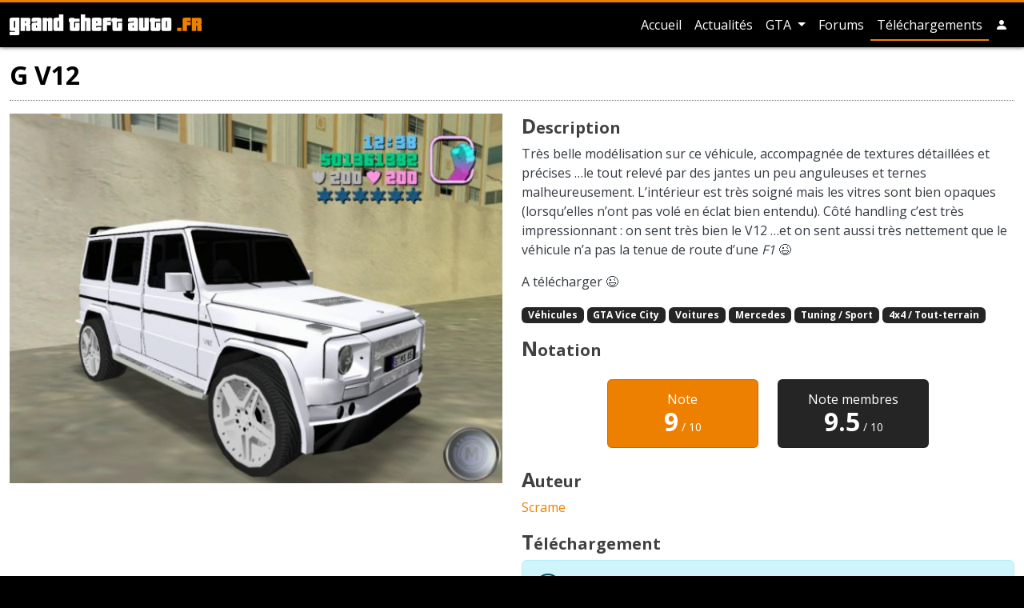

--- FILE ---
content_type: text/html; charset=UTF-8
request_url: https://www.grandtheftauto.fr/telechargements/733/g-v12
body_size: 5448
content:
<!DOCTYPE html>
<html lang="fr">
<head>
    <title>G V12 · GrandTheftAuto.fr</title>
    <!-- Meta -->
    <meta charset="utf-8">
    <meta name="viewport" content="width=device-width, initial-scale=1.0, shrink-to-fit=no">
    <meta name="description" content="Très belle modélisation sur ce véhicule, accompagnée de textures détaillées et précises ...le tout relevé par des jantes un peu anguleuses et ternes malheureusement.
L&#039;intérieur est très soigné mais les vitres sont bien opaques (lorsqu&#039;elles n&#039;ont pas volé en éclat bien entendu).
Côté handling c&#039;est très impressionnant : on sent très bien le V12 ...et on sent aussi très nettement que le véhicule n&#039;a pas la tenue de route d&#039;une *F1* :wink:

A télécharger :wink:">
            <link rel="canonical" href="https://www.grandtheftauto.fr/telechargements/733/g-v12"/>
        <meta name="twitter:site" content="@gta_fr">

            <meta property="og:title" content="G V12">
        <meta property="og:type" content="website"/>
        <meta property="og:description" content="Très belle modélisation sur ce véhicule, accompagnée de textures détaillées et précises ...le tout relevé par des jantes un peu anguleuses et ternes malheureusement.
L&#039;intérieur est très soigné mais les vitres sont bien opaques (lorsqu&#039;elles n&#039;ont pas volé en éclat bien entendu).
Côté handling c&#039;est très impressionnant : on sent très bien le V12 ...et on sent aussi très nettement que le véhicule n&#039;a pas la tenue de route d&#039;une *F1* :wink:

A télécharger :wink:">
        <meta property="og:url" content="https://www.grandtheftauto.fr/telechargements/733/g-v12">
        <meta property="og:image" content="/apple-touch-icon.png">
    
    <link rel="stylesheet" href="/assets/css/website.0288d122.css">
    <link rel="apple-touch-icon" sizes="180x180" href="/apple-touch-icon.png">
<link rel="icon" type="image/png" sizes="32x32" href="/favicon-32x32.png">
<link rel="icon" type="image/png" sizes="16x16" href="/favicon-16x16.png">
<link rel="manifest" href="/site.webmanifest">
<link rel="mask-icon" href="/safari-pinned-tab.svg" color="#000000">
<meta name="apple-mobile-web-app-title" content="GrandTheftAuto.fr">
<meta name="application-name" content="GrandTheftAuto.fr">
<meta name="msapplication-TileColor" content="#ffc40d">
    <!-- Global site tag (gtag.js) - Google Analytics -->
<script async src="https://www.googletagmanager.com/gtag/js?id=G-XNDD0827YR"></script>
<script>
    window.dataLayer = window.dataLayer || [];
    function gtag(){dataLayer.push(arguments);}
    gtag('js', new Date());
    gtag('config', 'G-XNDD0827YR');
    gtag('consent', 'default', {
        'ad_storage': 'denied',
        'analytics_storage': 'denied'
    });
</script>
</head>

<body class="">
    <header class="page-header bg-dark sticky-top">
        <div class="container">
            <nav class="navbar navbar-expand navbar-dark flex-column flex-md-row">
                <a class="navbar-brand me-0 me-md-3" href="/"><svg id="logo" xmlns="http://www.w3.org/2000/svg" viewBox="0 0 109.04 11.98">
          <title>GrandTheftAuto.fr</title>
  <g class="title">
    <path class="a" d="M0,12V10.07H3.08a0,0,0,0,0,0,0V9.59H1.25C.42,9.59,0,9.27,0,8.64V2.89c0-.65.42-1,1.25-1H5.6V11c0,.63-.41,1-1.24,1ZM3.11,3.84H2.52s0,0,0,0v3.8s0,0,0,0h.59Z"/>
    <path class="a" d="M9.34,9.59v-3s0,0,0,0H8.72V9.59H6.23V1.92h4.35c.83,0,1.24.32,1.24,1V5.12c0,.37-.2.58-.61.63.41,0,.62.27.62.63V9.59Zm0-5.73s0,0,0,0H8.72V5h.59s0,0,0,0Z"/>
    <path class="a" d="M13.72,9.59c-.83,0-1.24-.32-1.24-.95V5.75c0-.63.41-1,1.24-1h1.86V3.86s0,0,0,0H15s0,0,0,0v.45H12.48V2.89c0-.65.41-1,1.24-1h3.11c.83,0,1.25.32,1.25,1v6.7Zm1.86-3.11H15s0,0,0,0V7.66s0,0,0,0h.58Z"/>
    <path class="a" d="M21.8,9.59V3.86l0,0h-.57a0,0,0,0,0,0,0V9.59h-2.5V1.92h2.5v.49a3,3,0,0,1,1.86-.49c.83,0,1.25.32,1.25,1v6.7Z"/>
    <path class="a" d="M26.16,9.59a1.49,1.49,0,0,1-.94-.24.83.83,0,0,1-.3-.71V2.89c0-.65.41-1,1.24-1H28V0h2.5V9.59ZM28,3.84h-.58s0,0,0,0v3.8s0,0,0,0H28Z"/>
    <path class="a" d="M35.44,9.59c-.83,0-1.25-.32-1.25-.95V4.31h-.61V2.41h.61V1.92h2.5v.49H39.8v1.9H36.69V7.66l0,0h.58l0,0V4.8H39.8V8.64c0,.63-.42.95-1.25.95Z"/>
    <path class="a" d="M43.52,9.59V3.86s0,0,0,0H42.9V9.59H40.41V0H42.9V1.92h1.86c.84,0,1.25.32,1.25,1v6.7Z"/>
    <path class="a" d="M47.9,9.59c-.84,0-1.25-.32-1.25-.95V2.89c0-.65.41-1,1.25-1H51c.84,0,1.25.32,1.25,1V6.72H49.14v.94s0,0,0,0h.56s0,0,0,0V7.2h2.49V8.64c0,.63-.41.95-1.25.95Zm1.86-5.73s0,0,0,0h-.56s0,0,0,0V4.93h.62Z"/>
    <path class="a" d="M52.88,9.59V2.89c0-.65.41-1,1.24-1h3.44V3.84H55.4s0,0,0,0v.45h2.16V6.23H55.37V9.59Z"/>
    <path class="a" d="M59.67,9.59c-.83,0-1.25-.32-1.25-.95V4.31h-.61V2.41h.61V1.92h2.5v.49H64v1.9h-3.1V7.66s0,0,0,0h.58l0,0V4.8H64V8.64c0,.63-.41.95-1.24.95Z"/>
    <path class="a" d="M68.54,9.59c-.84,0-1.25-.32-1.25-.95V5.75c0-.63.41-1,1.25-1H70.4V3.86s0,0,0,0h-.56s0,0,0,0v.45H67.29V2.89c0-.65.41-1,1.25-1h3.1c.84,0,1.25.32,1.25,1v6.7ZM70.4,6.48h-.59s0,0,0,0V7.66s0,0,0,0h.59Z"/>
    <path class="a" d="M74.74,9.59c-.83,0-1.25-.32-1.25-.95V1.92H76V7.66l0,0h.57a0,0,0,0,0,0,0V1.92h2.5V8.64c0,.63-.42.95-1.25.95Z"/>
    <path class="a" d="M81.33,9.59c-.83,0-1.25-.32-1.25-.95V4.31h-.61V2.41h.61V1.92h2.5v.49h3.1v1.9h-3.1V7.66s0,0,0,0h.58l0,0V4.8h2.48V8.64c0,.63-.41.95-1.24.95Z"/>
    <path class="a" d="M87.52,9.59c-.83,0-1.25-.32-1.25-.95V2.89c0-.65.42-1,1.25-1h3.11c.83,0,1.25.32,1.25,1V8.64c0,.63-.42.95-1.25.95Zm1.86-5.73a0,0,0,0,0,0,0h-.57l0,0v3.8l0,0h.57a0,0,0,0,0,0,0Z"/>
  </g>
  <g class="ext">
    <path class="a" d="M95.15,9.59V7.68h2.5V9.59Z"/>
    <path class="a" d="M98.26,9.59V2.89c0-.65.42-1,1.25-1h3.43V3.84h-2.16s0,0,0,0v.45h2.16V6.23h-2.16V9.59Z"/>
    <path class="a" d="M106.54,9.59v-3s0,0,0,0h-.59V9.59h-2.5V1.92h4.36c.82,0,1.23.32,1.23,1V5.12c0,.37-.2.58-.61.63.42,0,.63.27.63.63V9.59Zm0-5.73,0,0h-.59V5h.59a0,0,0,0,0,0,0Z"/>
  </g>
</svg></a>

                                    <ul class="navbar-nav ms-md-auto navbar-nav-hscroll">
                        <li class="nav-item d-none d-md-inline-block ">
                            <a class="nav-link" href="/">
                                Accueil
                            </a>
                        </li>
                        <li class="nav-item ">
                            <a class="nav-link" href="/actualites">
                                Actualités
                            </a>
                        </li>
                                                    <li class="nav-item dropdown ">
                                <a class="nav-link d-md-none" href="/gta">
                                    GTA
                                </a>
                                <a class="nav-link dropdown-toggle d-none d-md-inline-block"
                                   id="navbarDropdownMenuLink" role="button"
                                   data-bs-toggle="dropdown" aria-haspopup="true" aria-expanded="false"
                                   href="/gta">
                                    GTA
                                </a>
                                <div class="dropdown-menu" aria-labelledby="navbarDropdownMenuLink">
                                                                                                                        <a class="dropdown-item"
                                               href="/gta6">
                                                GTA 6
                                            </a>
                                                                                                                                                                <a class="dropdown-item"
                                               href="/gta5">
                                                GTA 5
                                            </a>
                                                                                                                                                                <a class="dropdown-item"
                                               href="/gta4-the-lost-and-damned">
                                                GTA 4 : The Lost and Damned
                                            </a>
                                                                                                                                                                <a class="dropdown-item"
                                               href="/gta4">
                                                GTA 4
                                            </a>
                                                                                                                                                                <a class="dropdown-item"
                                               href="/gta-vice-city-stories">
                                                GTA Vice City Stories
                                            </a>
                                                                                                                                                                <a class="dropdown-item"
                                               href="/gta-liberty-city-stories">
                                                GTA Liberty City Stories
                                            </a>
                                                                                                                                                                <a class="dropdown-item"
                                               href="/gta-san-andreas">
                                                GTA San Andreas
                                            </a>
                                                                                                                                                                <a class="dropdown-item"
                                               href="/gta-vice-city">
                                                GTA Vice City
                                            </a>
                                                                                                                                                                <a class="dropdown-item"
                                               href="/gta3">
                                                GTA 3
                                            </a>
                                                                                                                                                                                                                                                                                                                                                                                                                                <div class="dropdown-divider"></div>
                                    <a class="dropdown-item"
                                       href="/gta">
                                        Tous les GTA
                                    </a>
                                </div>
                            </li>
                                                <li class="nav-item">
                            <a class="nav-link" href="https://forums.grandtheftauto.fr">Forums</a>
                        </li>
                        <li class="nav-item active">
                            <a class="nav-link" href="/telechargements">
                                Téléchargements
                            </a>
                        </li>
                                                                                <li class="nav-item me-md-0 d-inline-block d-sm-none">
                                <a class="nav-link"
                                   role="button" rel="nofollow"
                                                                                    href="/login?goto=%2Ftelechargements%2F733%2Fg-v12"
                                                                        >
                                    <i class="bi bi-person-fill"
                                       role="img"
                                       data-bs-toggle="tooltip"
                                       title="Compte utilisateur"></i>
                                </a>
                            </li>
                            <li class="nav-item me-md-0 dropdown d-none d-sm-inline-block">
                                <a class="nav-link"
                                   role="button" rel="nofollow"
                                                                                    href="/login?goto=%2Ftelechargements%2F733%2Fg-v12"
                                                                        >
                                    <i class="bi bi-person-fill"
                                       role="img"
                                       data-bs-toggle="tooltip"
                                       title="Compte utilisateur"></i>
                                </a>
                                                            </li>
                                            </ul>
                            </nav>
        </div>
            </header>
    
    <div class="container py-3">
        <article>
            <header>
                <h1>G V12</h1>
            </header>

            <div class="row">
                                    <div class="col-12 col-md gallery"
                         data-url="/telechargements/733/g-v12">
                        <a href="/telechargements/733/g-v12/preview"
                           data-toggle="screenshot"
                           data-full="/img/90fd883a-789d-47d4-beb3-a7570eafa90d/1.jpg">
                            <img class="img-fluid w-100 mb-2"
                                 src="/img/90fd883a-789d-47d4-beb3-a7570eafa90d/1.jpg?w=600&amp;s=0714a9a320452d56e18758bba6ab1d6c"
                                 alt="G V12"
                                 loading="lazy">
                        </a>
                    </div>
                                <div class="col article-content">
                    <h2 class="h3">Description</h2>
                                                                        <p>Très belle modélisation sur ce véhicule, accompagnée de textures détaillées et précises …le tout relevé par des jantes un peu anguleuses et ternes malheureusement.
L’intérieur est très soigné mais les vitres sont bien opaques (lorsqu’elles n’ont pas volé en éclat bien entendu).
Côté handling c’est très impressionnant : on sent très bien le V12 …et on sent aussi très nettement que le véhicule n’a pas la tenue de route d’une <em>F1</em> 😉</p>
<p>A télécharger 😉</p>

                                                                                        <p>
                                                            <a href="/telechargements?filters%5Btype%5D%5B0%5D=1"
                                   class="badge bg-secondary">Véhicules</a>
                                                            <a href="/telechargements?filters%5Bgame%5D%5B0%5D=3"
                                   class="badge bg-secondary">GTA Vice City</a>
                                                            <a href="/telechargements?filters%5Bvehicle-kind%5D%5B0%5D=13"
                                   class="badge bg-secondary">Voitures</a>
                                                            <a href="/telechargements?filters%5Bbrand%5D%5B0%5D=56"
                                   class="badge bg-secondary">Mercedes</a>
                                                            <a href="/telechargements?filters%5Bvehicle-kind%5D%5B0%5D=96"
                                   class="badge bg-secondary">Tuning / Sport</a>
                                                            <a href="/telechargements?filters%5Bvehicle-kind%5D%5B0%5D=98"
                                   class="badge bg-secondary">4x4 / Tout-terrain</a>
                                                    </p>
                    
                                            <h2 class="h3">Notation</h2>
                        <div class="row my-4 justify-content-center">
                                                            <div class="col col-md-4">
                                    <div class="card card-rating bg-primary">
                                        <div class="card-body">
                                            <p class="card-title">Note</p>
                                            <span class="card-text-rating">9</span>
                                            <small>/ 10</small>
                                        </div>
                                    </div>
                                </div>
                                                                                        <div class="col-6 col-md-4">
                                    <div class="card card-rating bg-secondary">
                                        <div class="card-body">
                                            <p class="card-title">Note membres</p>
                                            <span class="card-text-rating">9.5</span>
                                            <small>/ 10</small>
                                        </div>
                                    </div>
                                </div>
                                                    </div>
                    
                                            <h2 class="h3">Auteur</h2>
                        <p>
                                                            <a href="/telechargements/auteurs/3590">
                                    Scrame                                </a>
                                                    </p>
                    
                    <h2 class="h3">Téléchargement</h2>

                    <div class="alert alert-info">
                        <p>N’hésitez pas à consulter les <a href="/articles/tutoriaux">nombreux tutoriaux</a> du site pour installer vos téléchargements.</p>
                    </div>

                    <ul class="list-unstyled">
                                                    <li class="my-2 d-grid gap-2">
                                <a href="/telechargements/733/g-v12/download/ffcc77d6-cfb3-4e7f-9868-8a1a916e83ec"
                                   class="btn btn-primary d-flex align-items-center text-truncate">
                                    <i class="bi bi-download me-2" role="img"></i>
                                    <span title="G V12" class="text-truncate me-2">G V12</span>
                                    <small class="ms-auto text-body-secondary text-nowrap">1.06 MB</small>
                                </a>
                            </li>
                                            </ul>
                </div>

                <div class="col-12">
                    <footer class="row g-0 justify-content-between">
                        <div class="col-12 col-md">
                            
    Mercredi 28 juillet 2004 à 05:21
            par <a href="/contributeurs">MIMIduCHAT</a>
                            </div>
                        <div class="col-12 col-md-auto">
                                            <div class="sharing btn-group" role="group" aria-label="Partage">
                        <a href="https://www.facebook.com/sharer/sharer.php?u=https%3A%2F%2Fwww.grandtheftauto.fr%2Ftelechargements%2F733%2Fg-v12"
               target="_blank" class="btn btn-sm btn-facebook" rel="noopener">
                <i class="bi bi-facebook me-md-1" role="img"></i>
                <span class="d-none d-md-inline">Facebook</span>
            </a>
            <a href="https://twitter.com/intent/tweet/?text=G%20V12&url=https%3A%2F%2Fwww.grandtheftauto.fr%2Ftelechargements%2F733%2Fg-v12"
               target="_blank" class="btn btn-sm btn-twitter" rel="noopener">
                <i class="bi bi-twitter me-md-1" role="img"></i>
                <span class="d-none d-md-inline">Twitter</span>
            </a>
            <a href="mailto:?subject=G%20V12&body=https%3A%2F%2Fwww.grandtheftauto.fr%2Ftelechargements%2F733%2Fg-v12"
               target="_blank" class="btn btn-sm btn-dark" rel="noopener">
                <i class="bi bi-envelope-fill me-md-1" role="img"></i>
                <span class="d-none d-md-inline">E-mail</span>
            </a>
        </div>
    
                        </div>
                    </footer>
                </div>

                <div class="col-12">
                                                                                                                                                                                                                                                                                                            </div>
            </div>
        </article>
    </div>

    <footer class="page-footer bg-dark py-3">
                    <div class="container">
                <div class="row" data-masonry="{&quot;percentPosition&quot;: true, &quot;transitionDuration&quot;: 0 }">
                                                                        <div class="col-6 col-sm-4 col-md-3 col-lg-2">
                                <div class="card bg-dark">
                                    <div class="card-body">
                                        <a href="/gta6"
                                           class="h6">GTA 6</a>
                                        <ul class="list-unstyled">
                                                                                            <li>
                                                    <a href="/gta6/presentation">
                                                        Présentation
                                                    </a>
                                                </li>
                                                                                            <li>
                                                    <a href="/gta6/screenshots">
                                                        Screenshots
                                                    </a>
                                                </li>
                                                                                            <li>
                                                    <a href="/gta6/videos">
                                                        Vidéos
                                                    </a>
                                                </li>
                                                                                    </ul>
                                    </div>
                                </div>
                            </div>
                                                                                                <div class="col-6 col-sm-4 col-md-3 col-lg-2">
                                <div class="card bg-dark">
                                    <div class="card-body">
                                        <a href="/gta5"
                                           class="h6">GTA 5</a>
                                        <ul class="list-unstyled">
                                                                                            <li>
                                                    <a href="/gta5/presentation">
                                                        Présentation
                                                    </a>
                                                </li>
                                                                                            <li>
                                                    <a href="/gta5/cheat-codes">
                                                        Cheat codes
                                                    </a>
                                                </li>
                                                                                            <li>
                                                    <a href="/gta5/soluce-complete">
                                                        Soluce complète
                                                    </a>
                                                </li>
                                                                                            <li>
                                                    <a href="/gta5/tips">
                                                        Tips
                                                    </a>
                                                </li>
                                                                                            <li>
                                                    <a href="/gta5/cartes">
                                                        Cartes / Plans
                                                    </a>
                                                </li>
                                                                                            <li>
                                                    <a href="/gta5/screenshots">
                                                        Screenshots
                                                    </a>
                                                </li>
                                                                                            <li>
                                                    <a href="/gta5/videos">
                                                        Vidéos
                                                    </a>
                                                </li>
                                                                                    </ul>
                                    </div>
                                </div>
                            </div>
                                                                                                <div class="col-6 col-sm-4 col-md-3 col-lg-2">
                                <div class="card bg-dark">
                                    <div class="card-body">
                                        <a href="/gta4-the-lost-and-damned"
                                           class="h6">GTA 4 : The Lost and Damned</a>
                                        <ul class="list-unstyled">
                                                                                            <li>
                                                    <a href="/gta4-the-lost-and-damned/videos">
                                                        Vidéos
                                                    </a>
                                                </li>
                                                                                    </ul>
                                    </div>
                                </div>
                            </div>
                                                                                                <div class="col-6 col-sm-4 col-md-3 col-lg-2">
                                <div class="card bg-dark">
                                    <div class="card-body">
                                        <a href="/gta4"
                                           class="h6">GTA 4</a>
                                        <ul class="list-unstyled">
                                                                                            <li>
                                                    <a href="/gta4/presentation">
                                                        Présentation
                                                    </a>
                                                </li>
                                                                                            <li>
                                                    <a href="/gta4/cheat-codes">
                                                        Cheat codes
                                                    </a>
                                                </li>
                                                                                            <li>
                                                    <a href="/gta4/soluce-complete">
                                                        Soluce complète
                                                    </a>
                                                </li>
                                                                                            <li>
                                                    <a href="/gta4/tips">
                                                        Tips
                                                    </a>
                                                </li>
                                                                                            <li>
                                                    <a href="/gta4/cartes">
                                                        Cartes / Plans
                                                    </a>
                                                </li>
                                                                                            <li>
                                                    <a href="/gta4/screenshots">
                                                        Screenshots
                                                    </a>
                                                </li>
                                                                                            <li>
                                                    <a href="/gta4/videos">
                                                        Vidéos
                                                    </a>
                                                </li>
                                                                                    </ul>
                                    </div>
                                </div>
                            </div>
                                                                                                <div class="col-6 col-sm-4 col-md-3 col-lg-2">
                                <div class="card bg-dark">
                                    <div class="card-body">
                                        <a href="/gta-vice-city-stories"
                                           class="h6">GTA Vice City Stories</a>
                                        <ul class="list-unstyled">
                                                                                            <li>
                                                    <a href="/gta-vice-city-stories/cheat-codes">
                                                        Cheat codes
                                                    </a>
                                                </li>
                                                                                            <li>
                                                    <a href="/gta-vice-city-stories/soluce-complete">
                                                        Soluce complète
                                                    </a>
                                                </li>
                                                                                            <li>
                                                    <a href="/gta-vice-city-stories/screenshots">
                                                        Screenshots
                                                    </a>
                                                </li>
                                                                                            <li>
                                                    <a href="/gta-vice-city-stories/videos">
                                                        Vidéos
                                                    </a>
                                                </li>
                                                                                    </ul>
                                    </div>
                                </div>
                            </div>
                                                                                                <div class="col-6 col-sm-4 col-md-3 col-lg-2">
                                <div class="card bg-dark">
                                    <div class="card-body">
                                        <a href="/gta-liberty-city-stories"
                                           class="h6">GTA Liberty City Stories</a>
                                        <ul class="list-unstyled">
                                                                                            <li>
                                                    <a href="/gta-liberty-city-stories/cheat-codes">
                                                        Cheat codes
                                                    </a>
                                                </li>
                                                                                            <li>
                                                    <a href="/gta-liberty-city-stories/soluce-complete">
                                                        Soluce complète
                                                    </a>
                                                </li>
                                                                                            <li>
                                                    <a href="/gta-liberty-city-stories/cartes">
                                                        Cartes / Plans
                                                    </a>
                                                </li>
                                                                                            <li>
                                                    <a href="/gta-liberty-city-stories/screenshots">
                                                        Screenshots
                                                    </a>
                                                </li>
                                                                                            <li>
                                                    <a href="/gta-liberty-city-stories/videos">
                                                        Vidéos
                                                    </a>
                                                </li>
                                                                                    </ul>
                                    </div>
                                </div>
                            </div>
                                                                                                <div class="col-6 col-sm-4 col-md-3 col-lg-2">
                                <div class="card bg-dark">
                                    <div class="card-body">
                                        <a href="/gta-san-andreas"
                                           class="h6">GTA San Andreas</a>
                                        <ul class="list-unstyled">
                                                                                            <li>
                                                    <a href="/gta-san-andreas/presentation">
                                                        Présentation
                                                    </a>
                                                </li>
                                                                                            <li>
                                                    <a href="/gta-san-andreas/cheat-codes">
                                                        Cheat codes
                                                    </a>
                                                </li>
                                                                                            <li>
                                                    <a href="/gta-san-andreas/soluce-complete">
                                                        Soluce complète
                                                    </a>
                                                </li>
                                                                                            <li>
                                                    <a href="/gta-san-andreas/tips">
                                                        Tips
                                                    </a>
                                                </li>
                                                                                            <li>
                                                    <a href="/gta-san-andreas/cartes">
                                                        Cartes / Plans
                                                    </a>
                                                </li>
                                                                                            <li>
                                                    <a href="/gta-san-andreas/screenshots">
                                                        Screenshots
                                                    </a>
                                                </li>
                                                                                            <li>
                                                    <a href="/gta-san-andreas/videos">
                                                        Vidéos
                                                    </a>
                                                </li>
                                                                                    </ul>
                                    </div>
                                </div>
                            </div>
                                                                                                <div class="col-6 col-sm-4 col-md-3 col-lg-2">
                                <div class="card bg-dark">
                                    <div class="card-body">
                                        <a href="/gta-vice-city"
                                           class="h6">GTA Vice City</a>
                                        <ul class="list-unstyled">
                                                                                            <li>
                                                    <a href="/gta-vice-city/presentation">
                                                        Présentation
                                                    </a>
                                                </li>
                                                                                            <li>
                                                    <a href="/gta-vice-city/cheat-codes">
                                                        Cheat codes
                                                    </a>
                                                </li>
                                                                                            <li>
                                                    <a href="/gta-vice-city/soluce-complete">
                                                        Soluce complète
                                                    </a>
                                                </li>
                                                                                            <li>
                                                    <a href="/gta-vice-city/tips">
                                                        Tips
                                                    </a>
                                                </li>
                                                                                            <li>
                                                    <a href="/gta-vice-city/cartes">
                                                        Cartes / Plans
                                                    </a>
                                                </li>
                                                                                            <li>
                                                    <a href="/gta-vice-city/screenshots">
                                                        Screenshots
                                                    </a>
                                                </li>
                                                                                            <li>
                                                    <a href="/gta-vice-city/videos">
                                                        Vidéos
                                                    </a>
                                                </li>
                                                                                    </ul>
                                    </div>
                                </div>
                            </div>
                                                                                                <div class="col-6 col-sm-4 col-md-3 col-lg-2">
                                <div class="card bg-dark">
                                    <div class="card-body">
                                        <a href="/gta3"
                                           class="h6">GTA 3</a>
                                        <ul class="list-unstyled">
                                                                                            <li>
                                                    <a href="/gta3/presentation">
                                                        Présentation
                                                    </a>
                                                </li>
                                                                                            <li>
                                                    <a href="/gta3/cheat-codes">
                                                        Cheat codes
                                                    </a>
                                                </li>
                                                                                            <li>
                                                    <a href="/gta3/soluce-complete">
                                                        Soluce complète
                                                    </a>
                                                </li>
                                                                                            <li>
                                                    <a href="/gta3/tips">
                                                        Tips
                                                    </a>
                                                </li>
                                                                                            <li>
                                                    <a href="/gta3/cartes">
                                                        Cartes / Plans
                                                    </a>
                                                </li>
                                                                                            <li>
                                                    <a href="/gta3/screenshots">
                                                        Screenshots
                                                    </a>
                                                </li>
                                                                                            <li>
                                                    <a href="/gta3/videos">
                                                        Vidéos
                                                    </a>
                                                </li>
                                                                                    </ul>
                                    </div>
                                </div>
                            </div>
                                                                                                <div class="col-6 col-sm-4 col-md-3 col-lg-2">
                                <div class="card bg-dark">
                                    <div class="card-body">
                                        <a href="/gta2"
                                           class="h6">GTA 2</a>
                                        <ul class="list-unstyled">
                                                                                            <li>
                                                    <a href="/gta2/cheat-codes">
                                                        Cheat codes
                                                    </a>
                                                </li>
                                                                                            <li>
                                                    <a href="/gta2/cartes">
                                                        Cartes / Plans
                                                    </a>
                                                </li>
                                                                                            <li>
                                                    <a href="/gta2/screenshots">
                                                        Screenshots
                                                    </a>
                                                </li>
                                                                                    </ul>
                                    </div>
                                </div>
                            </div>
                                                                                                <div class="col-6 col-sm-4 col-md-3 col-lg-2">
                                <div class="card bg-dark">
                                    <div class="card-body">
                                        <a href="/gta-london-1969"
                                           class="h6">GTA London 1969</a>
                                        <ul class="list-unstyled">
                                                                                            <li>
                                                    <a href="/gta-london-1969/cheat-codes">
                                                        Cheat codes
                                                    </a>
                                                </li>
                                                                                            <li>
                                                    <a href="/gta-london-1969/cartes">
                                                        Cartes / Plans
                                                    </a>
                                                </li>
                                                                                            <li>
                                                    <a href="/gta-london-1969/screenshots">
                                                        Screenshots
                                                    </a>
                                                </li>
                                                                                    </ul>
                                    </div>
                                </div>
                            </div>
                                                                                                <div class="col-6 col-sm-4 col-md-3 col-lg-2">
                                <div class="card bg-dark">
                                    <div class="card-body">
                                        <a href="/gta1"
                                           class="h6">GTA 1</a>
                                        <ul class="list-unstyled">
                                                                                            <li>
                                                    <a href="/gta1/cheat-codes">
                                                        Cheat codes
                                                    </a>
                                                </li>
                                                                                            <li>
                                                    <a href="/gta1/cartes">
                                                        Cartes / Plans
                                                    </a>
                                                </li>
                                                                                            <li>
                                                    <a href="/gta1/screenshots">
                                                        Screenshots
                                                    </a>
                                                </li>
                                                                                    </ul>
                                    </div>
                                </div>
                            </div>
                                                                                                <div class="col-6 col-sm-4 col-md-3 col-lg-2">
                                <div class="card bg-dark">
                                    <div class="card-body">
                                        <a href="/gta-advance"
                                           class="h6">GTA Advance</a>
                                        <ul class="list-unstyled">
                                                                                            <li>
                                                    <a href="/gta-advance/screenshots">
                                                        Screenshots
                                                    </a>
                                                </li>
                                                                                    </ul>
                                    </div>
                                </div>
                            </div>
                                                            </div>
            </div>
                <div class="container text-center">
            <hr>
            <ul class="list-inline">
                <li class="list-inline-item">
                    <a href="/contributeurs">Contributeurs</a>
                </li>
                <li class="list-inline-item">
                    <a href="https://forums.grandtheftauto.fr">Forums</a>
                </li>
                <li class="list-inline-item">
                    <a href="https://www.facebook.com/grandtheftauto.fr/" rel="noopener nofollow" target="_blank">
                        <i class="bi bi-facebook me-1" role="img"></i>
                        Facebook
                    </a>
                </li>
                <li class="list-inline-item">
                    <a href="https://twitter.com/gta_fr" rel="noopener nofollow" target="_blank">
                        <i class="bi bi-twitter me-1" role="img"></i>
                        Twitter
                    </a>
                </li>
                <li class="list-inline-item">
                    <a href="https://www.youtube.com/c/grandtheftauto-fr" rel="noopener nofollow" target="_blank">
                        <i class="bi bi-youtube me-1" role="img"></i>
                        YouTube
                    </a>
                </li>
                <li class="list-inline-item">
                    <a href="https://discord.gg/TutTpsS54d" rel="noopener nofollow" target="_blank">
                        <i class="bi bi-discord me-1" role="img"></i>
                        Discord
                    </a>
                </li>
            </ul>
            <p>
                GTA Macreators - Copyright &copy; 2002-2026
            </p>
        </div>
    </footer>

<div class="toast-container w-100 d-flex justify-content-center" data-notifications="[]"></div>
<script src="/assets/js/bundle.484.0288d122.js"></script>
<script src="/assets/js/website.d7152587.js"></script>
<link href="https://fonts.googleapis.com/css?family=Open+Sans:300,400,600,700"
      rel="stylesheet">
</body>
</html>

